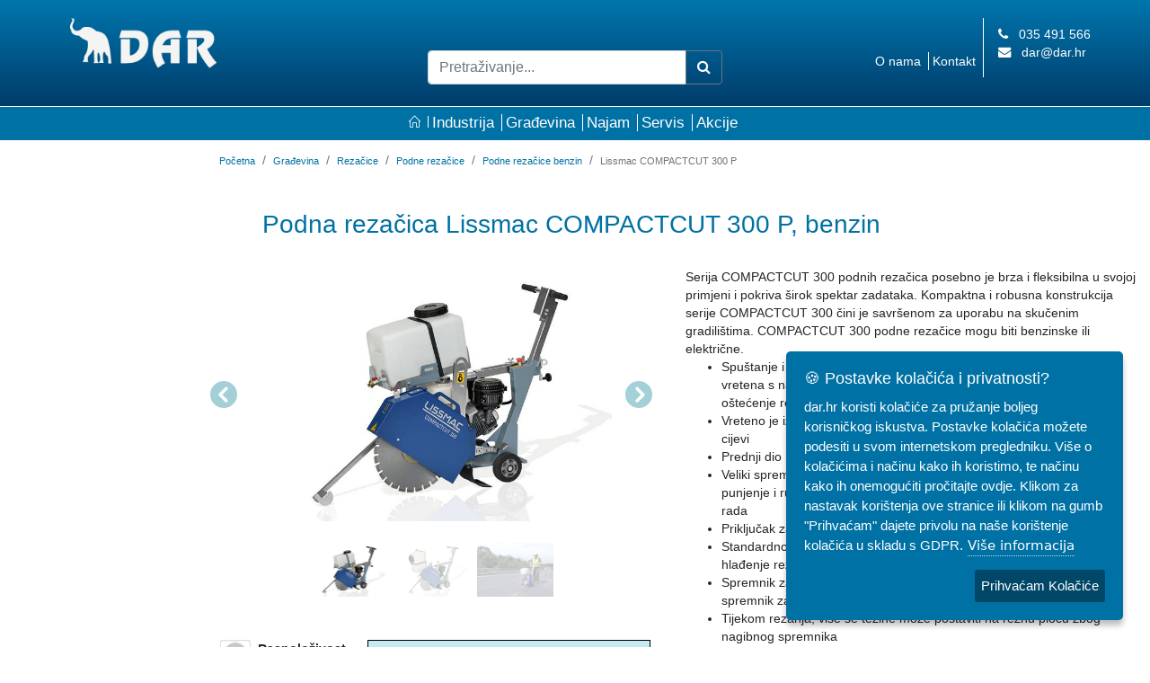

--- FILE ---
content_type: text/html; charset=utf-8
request_url: https://dar.hr/podna-rezacica-benzin-compactcut-300p/
body_size: 15178
content:

<!DOCTYPE html>
<html lang="en">
<head>
    <meta charset="UTF-8">
<meta name="viewport" content="width=device-width, initial-scale=1">
<script src="/js/jquery-3.3.1.min.js"></script>
<script src="/GDPR-Cookie-Consent-Popup-Plugin/jquery.ihavecookies.js"></script>
<script src="/bootstrap-4.2.1-dist/js/bootstrap.min.js"></script>
<link rel="stylesheet" href="/bootstrap-4.2.1-dist/css/bootstrap.min.css">
<link rel="stylesheet" href="/css/style_frontend.css">
<link rel="shortcut icon" href="/grafika/ikona_dar">
<link rel="stylesheet" href="/vendors/iconfonts/font-awesome/css/font-awesome.css"/>
<link rel="stylesheet" href="/vendors/iconfonts/simple-line-icon/css/simple-line-icons.css">

<!-- Facebook Pixel Code -->
<script>
!function(f,b,e,v,n,t,s)
{if(f.fbq)return;n=f.fbq=function(){n.callMethod?
n.callMethod.apply(n,arguments):n.queue.push(arguments)};
if(!f._fbq)f._fbq=n;n.push=n;n.loaded=!0;n.version='2.0';
n.queue=[];t=b.createElement(e);t.async=!0;
t.src=v;s=b.getElementsByTagName(e)[0];
s.parentNode.insertBefore(t,s)}(window, document,'script',
'https://connect.facebook.net/en_US/fbevents.js');
fbq('init', '791174891697073');
fbq('track', 'PageView');
</script>
<noscript><img height="1" width="1" style="display:none"
src="https://www.facebook.com/tr?id=791174891697073&ev=PageView&noscript=1"
/></noscript>
<!-- End Facebook Pixel Code -->
    <title>Podna rezačica Lissmac COMPACTCUT 300 P</title>
    <meta name="description" content="Podna rezačica benzin COMPACTCUT 300 P, dubina rezanja 180 mm">
    <meta name="keywords" content="podna rezačica benzin, benzinska podna rezačica, lissmac rezačica, rezačica, rezačica za beton, rezačica za asfalt">


</head>
<body>
<!-- Global site tag (gtag.js) - Google Analytics -->
<script async src="https://www.googletagmanager.com/gtag/js?id=UA-21087750-1"></script>
<script>
    window.dataLayer = window.dataLayer || [];
    function gtag(){dataLayer.push(arguments);}
    gtag('js', new Date());

    gtag('config', 'UA-21087750-1');
</script>

<!-- Google Tag Manager -->
<script>(function(w,d,s,l,i){w[l]=w[l]||[];w[l].push({'gtm.start':
            new Date().getTime(),event:'gtm.js'});var f=d.getElementsByTagName(s)[0],
        j=d.createElement(s),dl=l!='dataLayer'?'&l='+l:'';j.async=true;j.src=
        'https://www.googletagmanager.com/gtm.js?id='+i+dl;f.parentNode.insertBefore(j,f);
    })(window,document,'script','dataLayer','GTM-P7V37DF');</script>
<!-- End Google Tag Manager -->

<!-- Google tag (gtag.js) --> 
<script async src="https://www.googletagmanager.com/gtag/js?id=G-NFPJHVS0J3"></script> 
<script> 
	window.dataLayer = window.dataLayer || [];   
	function gtag(){dataLayer.push(arguments);}   
	gtag('js', new Date());   
	gtag('config', 'G-NFPJHVS0J3'); 
</script>

<div id="fb-root"></div>
<script async defer crossorigin="anonymous" src="https://connect.facebook.net/en_US/sdk.js#xfbml=1&version=v4.0"></script>

<style>

    .logo_broj_mail{
        background-image: linear-gradient(#0076ad, #003c6a);
    }

    .menu{
        background-color: #0071a4;
        font: 1.2em/20px "Poppins", "helvetica neue",Helvetica,Arial,Verdana,sans-serif;
        font-weight: normal;
        font-size: 0.9em;
    }

    .dropdown-toggle::after{
        content: none;
    }

    .navbar_tipka a{
        color: white;
    }
    .navbar_tipka a:hover{
        text-decoration: none;
    }

    .navbar_tipka:hover{
        background-color: #004777;
    }

    .padajuci_izbornik_meni{
        position: absolute;
        list-style-type: none;
        background-color: #004777;
        left: 0px;
        padding-left: 8px;
        margin: 0;
        width: 236px;
        padding-top: 16px;
        padding-bottom: 16px;
        display: none;
    }

    .padajuci_izbornik_stavka{
        display: block;
        height: 1%;
        cursor: pointer;
        padding-left: 8px;
    }

    .padajuci_izbornik_stavka:hover{
        background-color: #0071a4;
        border-radius: 5px;
        margin-right: 8px;
    }

    .padajuci_izbornik{
        position: relative;
    }

    .padajuci_izbornik:hover > .padajuci_izbornik_meni{
        display: block;
    }


    .izbornik_header_tipka{
        background-color: #006394;
    }

    .granica_izbornik_header{
        border-bottom: 1px solid #789ec5;
    }

    .izbornik_header_tipka_tekst{
        font-family: inherit;
        color: inherit;
        font-size: calc(15px);
    }

    .izbornik_header_tekst{
        font-size: 17px;
    }





    @media only screen and (min-width: 576px){
       .granica_lijevo_od_broja_i_maila{
            border-left: 1px;
            border-left-color: #fff;
            border-left-style: solid;
        }
    }

    @media only screen and (max-width: 768px){
        .broj_i_mail{
            font-size: calc(9px + 10vw / 15);
        }
    }

    :root {
        --pozadina: #0071a4;
        --naslov: #EE4B5A;
    }

    /* Cookie Dialog */
    #gdpr-cookie-message {
        position: fixed;
        right: 30px;
        bottom: 30px;
        max-width: 375px;
        background-color: var(--pozadina);
        padding: 20px;
        border-radius: 5px;
        box-shadow: 0 6px 6px rgba(0,0,0,0.25);
        margin-left: 30px;
        font-family: system-ui;
    }
    #gdpr-cookie-message h4 {
        color: white;
        font-family: 'Quicksand', sans-serif;
        font-size: 18px;
        font-weight: 500;
        margin-bottom: 10px;
    }
    #gdpr-cookie-message h5 {
        color: var(--naslov);
        font-family: 'Quicksand', sans-serif;
        font-size: 15px;
        font-weight: 500;
        margin-bottom: 10px;
    }
    #gdpr-cookie-message p, #gdpr-cookie-message ul {
        color: white;
        font-size: 15px;
        line-height: 1.5em;
    }
    #gdpr-cookie-message p:last-child {
        margin-bottom: 0;
        text-align: right;
    }
    #gdpr-cookie-message li {
        width: 49%;
        display: inline-block;
    }
    #gdpr-cookie-message a {
        color: #ffffff;
        text-decoration: none;
        font-size: 15px;
        padding-bottom: 2px;
        border-bottom: 1px dotted rgba(255,255,255,0.75);
        transition: all 0.3s ease-in;
    }
    #gdpr-cookie-message a:hover {
        color: white;
        border-bottom-color: var(--naslov);
        transition: all 0.3s ease-in;
    }
    #gdpr-cookie-message button,
    button#ihavecookiesBtn {
        border: none;
        background-color: #004768;
        color: white;
        font-family: 'Quicksand', sans-serif;
        font-size: 15px;
        padding: 7px;
        border-radius: 3px;
        margin-left: 15px;
        cursor: pointer;
        transition: all 0.3s ease-in;
    }
    #gdpr-cookie-message button:hover {
        background: white;
        color: #0076ad;
        transition: all 0.3s ease-in;
    }
    button#gdpr-cookie-advanced {
        background: white;
        color: var(--naslov);
        display: none;
    }
    #gdpr-cookie-message button:disabled {
        opacity: 0.3;
    }
    #gdpr-cookie-message input[type="checkbox"] {
        float: none;
        margin-top: 0;
        margin-right: 5px;
    }


</style>

<div id="zaglavlje" class="container-fluid sticky-top">
    <div class="row py-2 py-sm-2 px-1 p-sm-0 px-md-1 pb-md-0 text-white logo_broj_mail h-100 pr-md-1 pb-lg-3 pt-lg-3">
        <div class="col-4 col-sm-3 pl-sm-4 pl-md-2 col-md-2 col-lg-3 text-lg-center">
            <a href="https://dar.hr/">
                <img src="/grafika/logo_dar.png" style="width: calc(60px + 35%);" alt="Dar d.o.o.  &#8211; Industrijski i građevinski strojevi i oprema" class="pt-sm-2 pt-md-3 pt-lg-2 pt-xl-1">
            </a>
        </div>
        <div class="col-2 d-sm-none">
            <button class="btn text-white d-md-none pb-sm-2" type="button" style="border: 1px solid #6c757d" onclick="prikazi_trazilicu();">
                <i class="fa fa-search"></i>
            </button>
        </div>
        <div class="col-3 col-sm-auto pl-1 pr-0 pl-sm-4 pt-1 pt-sm-0 col-md-auto col-lg-auto py-sm-2 order-sm-4 granica_lijevo_od_broja_i_maila
        broj_i_mail align-content-sm-center pr-md-0 pl-md-3 mb-md-3 mt-lg-1">
            <i class="fa fa-phone text-white d-none d-sm-inline-flex"></i>
            <a class="pl-2 align-bottom pr-2 granica_između_broja_i_maila text-white" href="tel:+385 35 491 566">035 491 566</php></a>
            <br class="d-none d-sm-flex">
            <i class="fa fa-envelope text-white d-none d-sm-inline-flex"></i>
            <a class="align-bottom pl-2 text-white" href="mailto:dar@dar.hr?Subject=Upit">dar@dar.hr</a>
        </div>
        <div class="input-group mb-4 d-none d-md-flex col-md-4 pr-md-0 pl-md-2 pt-md-3 col-lg-5 px-lg-5 mt-lg-4 mb-lg-2 pb-lg-0 col-xl-4 offset-xl-1">
            <input type="text" class="form-control pojam_pretrazivanja_stranice" onkeyup="promijeni_link_trazilice(event); popuni_input_polje(this.value);" placeholder="Pretraživanje..." aria-label="" aria-describedby="basic-addon2">
            <div class="input-group-append">
                <button onclick="promijeni_link_trazilice(event);" class="btn btn-outline-secondary text-white" type="button">
                    <i class="fa fa-search"></i>
                </button>
            </div>
        </div>
        <div class="d-none col-sm-4 d-sm-flex pb-sm-1 col-md-auto col-lg-auto text-right align-items-end justify-content-end pr-sm-0 pl-md-2
        pb-md-4 offset-xl-1">
            <button class="btn text-white d-md-none pb-sm-2" type="button" style="border: 1px solid #6c757d" onclick="prikazi_trazilicu();">
                <i class="fa fa-search"></i>
            </button>
            <a class="pl-2 pr-2 align-bottom border-right border-white text-white"  href="/o-nama/">O nama</a>
            <a class="pl-1 text-white pr-2" href="/kontakt-dar-doo/">Kontakt</a>
        </div>
        <div class="col-2 col-sm-auto col-md-1 pr-0 pl-0 pl-sm-5 pl-md-4 pt-sm-2 pt-md-3 order-5 d-lg-none">
            <button class="navbar-toggler text-white" style="height: 40px; border-color: white" type="button" data-toggle="collapse"
                    data-target="#izbornik_mobitel" aria-controls="#izbornik_mobitel" aria-expanded="false" aria-label="Toggle navigation">
                <i class="icon-menu"></i>
            </button>
        </div>
    </div>
    <!-- Tražilica za mal ekrane -->
    <div class="row trazilica_mali_ekrani d-none py-1" style="background-image: linear-gradient(#0076ad, #003c6a);">
        <div>
            <button class="btn text-white d-md-none pb-sm-2" type="button" style="border: 1px solid #6c757d" onclick="sakrij_trazilicu();">
                <i class="fa fa-times"></i>
            </button>
        </div>
        <div>
            <input type="text" class="form-control pojam_pretrazivanja_stranice" placeholder="Pretraživanje..." aria-label="" aria-describedby="basic-addon2" onkeyup="promijeni_link_trazilice(event); popuni_input_polje(this.value);">
        </div>
        <div>
            <button onclick="promijeni_link_trazilice(event);" class="btn text-white d-md-none pb-sm-2" type="button" style="border: 1px solid #6c757d">
                <i class="fa fa-search"></i>
            </button>
        </div>
    </div>
    <!-- IZBORNIK ZA DESKTOP -->
    <div class="row menu d-none d-lg-flex">
        <div class="col-12 mx-auto border-top border-white">
            <nav class="d-flex flex-row justify-content-center">
                <div class="pl-1 py-2 navbar_tipka">
                    <a href="/index.php"><i class="pr-2 icon-home text-white  border-right border-white"></i></a>
                </div>
                <div class="pl-1 py-2 navbar_tipka padajuci_izbornik">
                    <a class="pl-0 pr-2 border-right border-white izbornik_header_tekst" href="/industrijska-oprema/">Industrija</a>
                    <ul class="padajuci_izbornik_meni">
                        <li><a class='padajuci_izbornik_stavka py-1' href='/kompresori-prodaja-servis/'>Kompresori</a></li><li><a class='padajuci_izbornik_stavka py-1' href='/vakum-pumpe-puhala/'>Vakuum pumpe i puhala</a></li><li><a class='padajuci_izbornik_stavka py-1' href='/generatori-dusika-kisika/'>Generatori dušika i kisika</a></li><li><a class='padajuci_izbornik_stavka py-1' href='/pneumatski_motori_alati_mannesmann-demag/'>Pneumatski motori i alati</a></li><li><a class='padajuci_izbornik_stavka py-1' href='/kamionski-kompresori-vakum-pumpe-puhala-gardner-denver-transport/'>Kamionski kompresori, kompresori za cisterne, kamionske vakuum pumpe</a></li><li><a class='padajuci_izbornik_stavka py-1' href='/kompletna-rjesenja-za-ribogojilista-vakum-pumpe-puhala-generatori-kisika-dusika-vijcani-kompresori/'>Kompletna rješenja za ribogojilišta</a></li><li><a class='padajuci_izbornik_stavka py-1' href='/industrijska-oprema/aluminijski-cjevovod-infinity/'>Aluminijski cjevovod INFINITY</a></li><li><a class='padajuci_izbornik_stavka py-1' href='/industrijska-oprema/reference/'>Reference</a></li>                    </ul>
                </div>
                <div class="pl-1 py-2 navbar_tipka padajuci_izbornik">
                    <a class="pl-0 pr-2 border-right border-white izbornik_header_tekst " href="/gradevinska-oprema/">Građevina</a>
                    <ul class="padajuci_izbornik_meni">
                        <li><a class='padajuci_izbornik_stavka py-1' href='/agregati_za_struju/'>Agregati za struju</a></li><li><a class='padajuci_izbornik_stavka py-1' href='/pumpe-za-vodu-prodaja-servis/'>Pumpe za vodu</a></li><li><a class='padajuci_izbornik_stavka py-1' href='/pokretni-kompresori/'>Pokretni kompresori </a></li><li><a class='padajuci_izbornik_stavka py-1' href='/hidraulicni-agregati/'>Hidraulični agregati</a></li><li><a class='padajuci_izbornik_stavka py-1' href='/cekici/'>Čekići</a></li><li><a class='padajuci_izbornik_stavka py-1' href='/rezacice/'>Rezačice</a></li><li><a class='padajuci_izbornik_stavka py-1' href='/busilice/'>Bušilice</a></li><li><a class='padajuci_izbornik_stavka py-1' href='/alati-za-busenje-zemlje/'>Alati za bušenje zemlje</a></li><li><a class='padajuci_izbornik_stavka py-1' href='/vibracijski-strojevi-wacker/'>Vibracijski strojevi</a></li><li><a class='padajuci_izbornik_stavka py-1' href='/strojevi-za-gletanje-bojanje-graco/'>Strojevi za gletanje i bojanje</a></li><li><a class='padajuci_izbornik_stavka py-1' href='/odvlazivaci-zraka/'>Odvlaživači zraka</a></li><li><a class='padajuci_izbornik_stavka py-1' href='/grijaci_zraka_termogeni/'>Grijači zraka – termogeni</a></li><li><a class='padajuci_izbornik_stavka py-1' href='/graco-rasprsivaci-za-dezinfekciju/'>Raspršivači dezinfekcijskih sredstava</a></li><li><a class='padajuci_izbornik_stavka py-1' href='/gradevinska-oprema/reference/'>Reference</a></li><li><a class='padajuci_izbornik_stavka py-1' href='/gradevinska-oprema/transportne-trake-za-rasuti-teret/'>Transportne trake za rasuti i opći teret</a></li>                    </ul>
                </div>
                <div class="pl-1 py-2 navbar_tipka">
                    <a class="pl-0 pr-2  border-right border-white izbornik_header_tekst" href="/najam-industrijske-i-gradevinske-opreme/">Najam</a>
                </div>
                <div class="pl-1 py-2 navbar_tipka">
                    <a class="pl-0 pr-2 border-right border-white izbornik_header_tekst" href="/servis-industrijskih-gradjevinskih-strojeva/">Servis</a>
                </div>
                <div class="pl-1 py-2 navbar_tipka">
                    <a class="pl-0 pr-2 izbornik_header_tekst" href="/akcije/">Akcije</a>
                </div>
            </nav>
        </div>
    </div>
    <!-- IZBORNIK ZA MOBITELE I TABLETE -->
    <div class="row">
        <nav class="navbar navbar-expand-lg navbar-light py-0 bg-light d-lg-none col-12 px-0" style="font-size: 13px">
            <div class="collapse navbar-collapse px-2" id="izbornik_mobitel">
                <div class="row">
                    <div class="col-12 text-white font-weight-bold izbornik_header_tipka granica_izbornik_header izbornik_header_tipka_tekst pl-4 py-2">
                        <a href="/index.php" class="text-white d-block">Početna</a>
                    </div>
                    <div class="col-12 text-white font-weight-bold izbornik_header_tipka granica_izbornik_header">
                        <div class="row">
                            <div class="izbornik_header_tipka_tekst py-2 col-9 col-sm-10 pl-4"><a href="/industrijska-oprema/" class="text-white d-block">Industrija</a></div>
                            <div id="predznak_industrija" onclick="toggle_izbornik('#lista_industrija', '#predznak_industrija');"
                                 class="izbornik_footer_tipka_znak col-3 col-sm-2 d-flex justify-content-center pl-2 align-items-center" style="background-color: #0c85d0;">+</div>
                            <div id="lista_industrija" class="col-12 collapse">
                                <div class="row">
                                    <div class='col-12 text-white font-weight-normal izbornik_header_tipka izbornik_header_tipka_tekst pl-4 py-2'
                                            style='border-top: 1px solid #789ec5'>
                                            <a href='/kompresori-prodaja-servis/' class='text-white'>Kompresori</a>
                                          </div><div class='col-12 text-white font-weight-normal izbornik_header_tipka izbornik_header_tipka_tekst pl-4 py-2'
                                            style='border-top: 1px solid #789ec5'>
                                            <a href='/vakum-pumpe-puhala/' class='text-white'>Vakuum pumpe i puhala</a>
                                          </div><div class='col-12 text-white font-weight-normal izbornik_header_tipka izbornik_header_tipka_tekst pl-4 py-2'
                                            style='border-top: 1px solid #789ec5'>
                                            <a href='/generatori-dusika-kisika/' class='text-white'>Generatori dušika i kisika</a>
                                          </div><div class='col-12 text-white font-weight-normal izbornik_header_tipka izbornik_header_tipka_tekst pl-4 py-2'
                                            style='border-top: 1px solid #789ec5'>
                                            <a href='/pneumatski_motori_alati_mannesmann-demag/' class='text-white'>Pneumatski motori i alati</a>
                                          </div><div class='col-12 text-white font-weight-normal izbornik_header_tipka izbornik_header_tipka_tekst pl-4 py-2'
                                            style='border-top: 1px solid #789ec5'>
                                            <a href='/kamionski-kompresori-vakum-pumpe-puhala-gardner-denver-transport/' class='text-white'>Kamionski kompresori, kompresori za cisterne, kamionske vakuum pumpe</a>
                                          </div><div class='col-12 text-white font-weight-normal izbornik_header_tipka izbornik_header_tipka_tekst pl-4 py-2'
                                            style='border-top: 1px solid #789ec5'>
                                            <a href='/kompletna-rjesenja-za-ribogojilista-vakum-pumpe-puhala-generatori-kisika-dusika-vijcani-kompresori/' class='text-white'>Kompletna rješenja za ribogojilišta</a>
                                          </div><div class='col-12 text-white font-weight-normal izbornik_header_tipka izbornik_header_tipka_tekst pl-4 py-2'
                                            style='border-top: 1px solid #789ec5'>
                                            <a href='/industrijska-oprema/aluminijski-cjevovod-infinity/' class='text-white'>Aluminijski cjevovod INFINITY</a>
                                          </div><div class='col-12 text-white font-weight-normal izbornik_header_tipka izbornik_header_tipka_tekst pl-4 py-2'
                                            style='border-top: 1px solid #789ec5'>
                                            <a href='/industrijska-oprema/reference/' class='text-white'>Reference</a>
                                          </div>                                </div>
                            </div>
                        </div>
                    </div>
                    <div class="col-12 text-white font-weight-bold izbornik_header_tipka granica_izbornik_header">
                        <div class="row">
                            <div class="izbornik_header_tipka_tekst py-2 col-9 col-sm-10 pl-4"><a href="/gradevinska-oprema/" class="text-white d-block">Građevina</a></div>
                            <div id="predznak_gradjevina" onclick="toggle_izbornik('#lista_gradjevina', '#predznak_gradjevina');"
                                 class="izbornik_footer_tipka_znak col-3 col-sm-2 d-flex justify-content-center pl-2 align-items-center" style="background-color: #0c85d0;">+</div>
                            <div id="lista_gradjevina" class="col-12 collapse">
                                <div class="row">
                                    <div class='col-12 text-white font-weight-normal izbornik_header_tipka izbornik_header_tipka_tekst pl-4 py-2'
                                            style='border-top: 1px solid #789ec5'>
                                            <a href='/agregati_za_struju/' class='text-white'>Agregati za struju</a>
                                          </div><div class='col-12 text-white font-weight-normal izbornik_header_tipka izbornik_header_tipka_tekst pl-4 py-2'
                                            style='border-top: 1px solid #789ec5'>
                                            <a href='/pumpe-za-vodu-prodaja-servis/' class='text-white'>Pumpe za vodu</a>
                                          </div><div class='col-12 text-white font-weight-normal izbornik_header_tipka izbornik_header_tipka_tekst pl-4 py-2'
                                            style='border-top: 1px solid #789ec5'>
                                            <a href='/pokretni-kompresori/' class='text-white'>Pokretni kompresori </a>
                                          </div><div class='col-12 text-white font-weight-normal izbornik_header_tipka izbornik_header_tipka_tekst pl-4 py-2'
                                            style='border-top: 1px solid #789ec5'>
                                            <a href='/hidraulicni-agregati/' class='text-white'>Hidraulični agregati</a>
                                          </div><div class='col-12 text-white font-weight-normal izbornik_header_tipka izbornik_header_tipka_tekst pl-4 py-2'
                                            style='border-top: 1px solid #789ec5'>
                                            <a href='/cekici/' class='text-white'>Čekići</a>
                                          </div><div class='col-12 text-white font-weight-normal izbornik_header_tipka izbornik_header_tipka_tekst pl-4 py-2'
                                            style='border-top: 1px solid #789ec5'>
                                            <a href='/rezacice/' class='text-white'>Rezačice</a>
                                          </div><div class='col-12 text-white font-weight-normal izbornik_header_tipka izbornik_header_tipka_tekst pl-4 py-2'
                                            style='border-top: 1px solid #789ec5'>
                                            <a href='/busilice/' class='text-white'>Bušilice</a>
                                          </div><div class='col-12 text-white font-weight-normal izbornik_header_tipka izbornik_header_tipka_tekst pl-4 py-2'
                                            style='border-top: 1px solid #789ec5'>
                                            <a href='/alati-za-busenje-zemlje/' class='text-white'>Alati za bušenje zemlje</a>
                                          </div><div class='col-12 text-white font-weight-normal izbornik_header_tipka izbornik_header_tipka_tekst pl-4 py-2'
                                            style='border-top: 1px solid #789ec5'>
                                            <a href='/vibracijski-strojevi-wacker/' class='text-white'>Vibracijski strojevi</a>
                                          </div><div class='col-12 text-white font-weight-normal izbornik_header_tipka izbornik_header_tipka_tekst pl-4 py-2'
                                            style='border-top: 1px solid #789ec5'>
                                            <a href='/strojevi-za-gletanje-bojanje-graco/' class='text-white'>Strojevi za gletanje i bojanje</a>
                                          </div><div class='col-12 text-white font-weight-normal izbornik_header_tipka izbornik_header_tipka_tekst pl-4 py-2'
                                            style='border-top: 1px solid #789ec5'>
                                            <a href='/odvlazivaci-zraka/' class='text-white'>Odvlaživači zraka</a>
                                          </div><div class='col-12 text-white font-weight-normal izbornik_header_tipka izbornik_header_tipka_tekst pl-4 py-2'
                                            style='border-top: 1px solid #789ec5'>
                                            <a href='/grijaci_zraka_termogeni/' class='text-white'>Grijači zraka – termogeni</a>
                                          </div><div class='col-12 text-white font-weight-normal izbornik_header_tipka izbornik_header_tipka_tekst pl-4 py-2'
                                            style='border-top: 1px solid #789ec5'>
                                            <a href='/graco-rasprsivaci-za-dezinfekciju/' class='text-white'>Raspršivači dezinfekcijskih sredstava</a>
                                          </div><div class='col-12 text-white font-weight-normal izbornik_header_tipka izbornik_header_tipka_tekst pl-4 py-2'
                                            style='border-top: 1px solid #789ec5'>
                                            <a href='/gradevinska-oprema/reference/' class='text-white'>Reference</a>
                                          </div><div class='col-12 text-white font-weight-normal izbornik_header_tipka izbornik_header_tipka_tekst pl-4 py-2'
                                            style='border-top: 1px solid #789ec5'>
                                            <a href='/gradevinska-oprema/transportne-trake-za-rasuti-teret/' class='text-white'>Transportne trake za rasuti i opći teret</a>
                                          </div>                                </div>
                            </div>
                        </div>
                    </div>
                    <div class="col-12 text-white font-weight-bold izbornik_header_tipka granica_izbornik_header izbornik_header_tipka_tekst pl-4 py-2">
                        <a href="/najam-industrijske-i-gradevinske-opreme/" class="text-white d-block">Najam</a>
                    </div>
                    <div class="col-12 text-white font-weight-bold izbornik_header_tipka granica_izbornik_header izbornik_header_tipka_tekst pl-4 py-2">
                        <a href="/servis-industrijskih-gradjevinskih-strojeva/" class="text-white d-block">Servis</a>
                    </div>
                    <div class="col-12 text-white font-weight-bold izbornik_header_tipka granica_izbornik_header izbornik_header_tipka_tekst pl-4 py-2">
                        <a href="/akcije/" class="text-white d-block">Akcije</a>
                    </div>
                    <div class="col-12 text-white font-weight-bold izbornik_header_tipka granica_izbornik_header izbornik_header_tipka_tekst pl-4 py-2">
                        <a href="/kontakt-dar-doo/" class="text-white d-block">Kontakt</a>
                    </div>
                    <div class="col-12 text-white font-weight-bold izbornik_header_tipka granica_izbornik_header izbornik_header_tipka_tekst pl-4 py-2">
                        <a href="/o-nama/" class="text-white d-block">O nama</a>
                    </div>

                </div>
            </div>
        </nav>
    </div>
</div>
<script>
    function prikazi_trazilicu(){
        $(".trazilica_mali_ekrani").removeClass("d-none");
        $(".logo_broj_mail").addClass("d-none");
        postavi_sirinu_trazilice();
    }

    function sakrij_trazilicu(){
        $(".trazilica_mali_ekrani").addClass("d-none");
        $(".logo_broj_mail").removeClass("d-none");
    }

    function postavi_sirinu_trazilice(){
        var sirina = $('.trazilica_mali_ekrani').width() - $('.trazilica_mali_ekrani div').eq(0).width() - $('.trazilica_mali_ekrani div').eq(2).width();
        $('.trazilica_mali_ekrani div').eq(1).width(parseInt(sirina));
    }


</script>





<div id='sadrzaj' class="container-fluid">
    <div class="row">
        <div class='col-md-3 d-none d-md-flex col-xl-2 pr-0 pt-3'>
                    <div style='width: 100%'></div>
              </div>
              <div class='col-md-9 col-xl-10'>
                                    
                                    
                                    
                                    
                                    
                                    <div id="stroj_slider_i_karakteristike00_html" class="blok" onclick="aktiviraj_blok('stroj_slider_i_karakteristike00')"><div class="row">
    <div class="col-12 text-left mb-0 pb-0 pt-0" style="color: #0071a4">
        <nav aria-label="breadcrumb" style="background-color:#ffffff;">
            <ol class="breadcrumb" style="background-color:#ffffff;">
                <li class="breadcrumb-item"><a href="https://dar.hr/" style="font-size:11px; color:#0071a4;" title="Početna">Početna</a></li>
                <li class="breadcrumb-item"><a href="https://dar.hr/gradevinska-oprema/" style="font-size:11px; color:#0071a4;" title="Građevinska oprema">Građevina</a></li>
                <li class="breadcrumb-item"><a href="https://dar.hr/rezacice/" style="font-size:11px; color:#0071a4;" title="Rezačice">Rezačice</a></li>

<li class="breadcrumb-item"><a href="https://dar.hr/podne-rezacice/" style="font-size:11px; color:#0071a4;" title="Podne rezačice">Podne rezačice</a></li>
<li class="breadcrumb-item"><a href="https://dar.hr/podne-rezacice-benzin/" style="font-size:11px; color:#0071a4;" title="Podne rezačice benzin">Podne rezačice benzin</a></li>
                <li class="breadcrumb-item active" aria-current="page"><span style="font-size:11px;">Lissmac COMPACTCUT 300 P</span></li>
            </ol>
        </nav>
    </div>
</div>


<div class="row">
    <div class="col-12 text-left mb-3 pb-2 pt-3" style="color: #0071a4">
        <h3 class="ml-3 ml-sm-5 pl-md-3 ssik_naziv_stroja">Podna rezačica Lissmac COMPACTCUT 300 P, benzin</h3>
    </div>
    <div class="col-xl-6">
        <div class="row">
            <div class="col-12 text-center">
                <div id="carousel_ssik" class="carousel slide" data-ride="carousel">
                    <div class="carousel-inner">
                        <div class="carousel-item active">
                            <img class="img-fluid slika_1_carousel_ssik" src="/galerija/podna_rezacica_compactcut300.jpg" style="max-width: 80%; height: auto">
                        </div>
                        <div class="carousel-item">
                            <img class="img-fluid slika_2_carousel_ssik" src="/galerija/podna_rezacica_compactcut300_1.jpg" style="max-width: 80%; height: auto">
                        </div>
                        <div class="carousel-item">
                            <img class="img-fluid slika_3_carousel_ssik" src="/galerija/podna_rezacica_compactcut300_2.jpg" style="max-width: 80%; height: auto">
                        </div>
                        <div class="d-none">
                            <img class="img-fluid slika_4_carousel_ssik" src="" style="max-width: 80%; height: auto">
                        </div>
                        <div class="d-none">
                            <img class="img-fluid slika_5_carousel_ssik" src="" style="max-width: 80%; height:auto">
                        </div>
                        <div class="d-none">
                            <img class="img-fluid slika_6_carousel_ssik" src="" style="max-width: 80%; height: auto">
                        </div>
                    </div>
                    <a class="carousel-control-prev" href="#carousel_ssik" role="button" data-slide="prev" style="left: -17px;">
                        <span class="prethodno align-self-baseliney" aria-hidden="true"></span>
                        <span class="sr-only">Previous</span>
                    </a>
                    <a class="carousel-control-next" href="#carousel_ssik" role="button" data-slide="next" style="right: -17px;">
                        <span class="sljedece" aria-hidden="true"></span>
                        <span class="sr-only">Next</span>
                    </a>
                </div>
            </div>
            <div class="col-12 pt-4 d-sm-flex justify-content-center d-none">
                <ul class="d-inline-block navbar-nav d-flex flex-row px-4 px-lg-0 slike_ispod_ssik">
                    <li class="px-1 nav-item">
                        <img class="img-fluid slika_ispod_ssik slika_1_ispod_ssik slika_ispod_ssik_aktivna" data-poredak="0" src="/galerija/podna_rezacica_compactcut300.jpg" style="max-width: 100%; height: auto; max-height: 60px;" onclick="$('#carousel_ssik').carousel(0)">
                    </li>
                    <li class="px-1 nav-item">
                        <img class="img-fluid slika_ispod_ssik slika_2_ispod_ssik" data-poredak="1" src="/galerija/podna_rezacica_compactcut300_1.jpg" style="max-width: 100%; height: auto; max-height: 60px" onclick="$('#carousel_ssik').carousel(1)">
                    </li>
                    <li class="px-1 nav-item">
                        <img class="img-fluid slika_ispod_ssik slika_3_ispod_ssik" data-poredak="2" src="/galerija/podna_rezacica_compactcut300_2.jpg" style="max-width: 100%; height: auto; max-height: 60px" onclick="$('#carousel_ssik').carousel(2)">
                    </li>
                    <li class="d-none px-1">
                        <img class="img-fluid slika_ispod_ssik slika_4_ispod_ssik" data-poredak="3" src="" style="max-width: 100%; height: auto; max-height: 60px" onclick="$('#carousel_ssik').carousel(3);">
                    </li>
                    <li class="d-none px-1">
                        <img class="img-fluid slika_ispod_ssik slika_5_ispod_ssik" data-poredak="4" src="" style="max-width: 100%; height: auto; max-height: 60px" onclick="$('#carousel_ssik').carousel(4);">
                    </li>
                    <li class="d-none px-1">
                        <img class="img-fluid slika_ispod_ssik slika_6_ispod_ssik" data-poredak="5" src="" style="max-width: 100%; height: auto; max-height: 60px" onclick="$('#carousel_ssik').carousel(5);">
                    </li>
                </ul>
            </div>
        </div>
    </div>
    <div class="col-xl-6">
        <div class="row px-3">
            <div class="col-12 pb-3 pt-4 p-xl-0">
                Serija COMPACTCUT 300 podnih rezačica posebno je brza i fleksibilna u svojoj primjeni i pokriva širok spektar zadataka. Kompaktna i robusna konstrukcija serije COMPACTCUT 300 čini je savršenom za uporabu na skučenim gradilištima. COMPACTCUT 300 podne rezačice mogu biti benzinske ili električne.
                <ul>
                    <li>Spuštanje i podizanje rezne ploče vrši se glatko pomoću zatvorenog vretena s navojem s prikazom dubine rezanja, čime se sprječava oštećenje rezne ploče. </li>
                    <li>Vreteno je izvan područja nečistoće i zaštićeno pocinčanom čeličnom cijevi </li>
                    <li>Prednji dio rezne ploče može se podići za rezanje u kutevima </li>
                    <li>Veliki spremnik za vodu kapaciteta 30 litara s velikom mlaznicom za punjenje i ručkama za nošenje olakšava punjenje i smanjuje prekide rada </li>
                    <li>Priključak za vanjski vodovod s zasebno podesivom slavinom za vodu </li>
                    <li>Standardno prskanje prirubnice štedi vodu i osigurava optimalno hlađenje rezne ploče. To jamči dulji vijek trajanja rezne ploče. </li>
                    <li>Spremnik za vodu može se nagnuti prema naprijed - lako se napuni, spremnik za vodu se može potpuno isprazniti</li>

                    <li>Tijekom rezanja, više se težine može postaviti na reznu ploču zbog nagibnog spremnika</li>
                    <li>Ručica za prigušivanje vibracija smanjuje vibracije koje mogu utjecati na korisnika i poboljšavaju radne uvjete</li>
                    <li>Ručka je kontinuirano podesiva i može se zakrenuti za 180 ° radi optimalnog ravnog rezanja</li>
                    <li>Najbolja mogućnost transporta pomoću kuke za dizanje dizalice i ručice</li>
                    <li>Standardno s kočnicom za učvršćenje</li>
                    <li>Dolazi s dijamantnom reznom pločom Ø 450 mm za asfalt</li>
                </ul>



                Preporuka:
                <ul>
                    <li>Za rezanje asfalta – rezne ploče ASW 10</li>
                    <li>Za rezanje betona – rezne ploče BSW 10</li>
                </ul>

            </div>
            <div class="col-12 pt-4 table-responsive d-flex justify-content-center justify-content-xl-start">
                <table class="table table-striped" style="max-width: 450px">
                    <thead style="background-color: #0071a4;" class="text-white p-3 font-weight-bold">
                        <tr>
                            <th>Tehničke karakteristike</th>
                            <th></th>
                        </tr>
                    </thead>
                    <tbody>
                        <tr>
                            <td class="py-1">Dubina rezanja</td>
                            <td class="text-right py-1">180 mm</td>
                        </tr>

                        <tr>
                            <td class="py-1">Max. promjer rezne ploče</td>
                            <td class="text-right py-1">Ø 500 mm</td>
                        </tr>
                        <tr>
                            <td class="py-1">Promjer osovine</td>
                            <td class="text-right py-1">25,4 mm</td>
                        </tr>
                        <tr>
                            <td class="py-1">Motor</td>
                            <td class="text-right py-1">Honda, benzin, 1-cilindrični </td>
                        </tr>
                        <tr>
                            <td class="py-1">Max. snaga</td>
                            <td class="text-right py-1">8,7 kW / 11,8 KS</td>
                        </tr>
                        <tr>
                            <td class="py-1">Br. okretaja</td>
                            <td class="text-right py-1">2300 1/min</td>
                        </tr>
                        <tr>
                            <td class="py-1">Dimenzije</td>
                            <td class="text-right py-1">1040/585/910 mm</td>
                        </tr>
                        <tr>
                            <td class="py-1">Težina</td>
                            <td class="text-right py-1">105 kg</td>
                        </tr>


                    </tbody>
                </table>
            </div>
        </div><br><br><a target="_blank" href="/katalozi/katalog-compactcut300en.pdf">
            <div class="pdf_download" style="min-width: 150px"><img src="/grafika/pdf_ikona.svg" width="70px"><span class=""><b style="font-size: 12px">Katalog: COMPACTCUT 300 (eng)</b></span>
            </div>
        </a>

    </div>
</div></div><div id="moglo_bi_vas_zanimati00_html" class="blok" onclick="aktiviraj_blok('moglo_bi_vas_zanimati00')"> <div class="row my-3 mr-lg-1">
                <div class="col-12 mbvz_naslov py-2" style="background-color: #e2e2e2">Moglo bi vas zanimati</div>
                <div class="col-12 text-center">
                    <div id="carousel_mbvz" class="carousel slide" data-ride="carousel">
                        <div class="carousel-inner mx-auto mx-sm-1 row">
                            <a href="/elektricna-podna-rezacica-compactcut300e/" class="carousel-item okvir_mbvz_1 d-sm-block pt-1 pt-sm-2 col-12 col-sm-6 col-lg-3 px-lg-0 px-xl-4">
                                <p href="#" style="font-size: 16px" class="link_oblikovanje naslov_mbvz_1">Električna podna rezačica Lissmac COMPACTCUT 300 E</p>
                                <img class="img-fluid slika_mbvz_1" style="max-width: 80%; height: auto" src="/galerija/compactcut300e-podne-rezacice.jpg">
                                <div class="pt-3 pb-2 text-left tekst_mbvz_1" style="white-space: pre-wrap">Snaga 7,5 kW
Dubina rezanja 180 mm</div>
                            </a>
                            <a href="/podne-rezacice-benzin/compactcut-201p-za-manje popravke-u-betonu-asfaltu/" class="carousel-item okvir_mbvz_2 d-sm-block pt-1 pt-sm-2 col-12 col-sm-6 col-lg-3 px-lg-0 px-xl-4 active">
                                <p style="font-size: 16px" class="link_oblikovanje naslov_mbvz_2">Podna rezačica Lissmac COMPACTCUT 201 P</p>
                                <img class="img-fluid slika_mbvz_2" style="max-width: 80%; height: auto" src="/galerija/podna_rezacica_compactcut201p.jpg">
                                <div class="pt-3 pb-2 text-left tekst_mbvz_2" style="white-space: pre-wrap">Benzin
Snaga 8.7 kW
Dubina rezanja 200 mm</div>
                            </a>
                            <a href="/podna-rezacica-benzin-fs20b/" class="carousel-item okvir_mbvz_3 d-sm-block pt-1 pt-sm-2 col-12 col-sm-6 col-lg-3 px-lg-0 px-xl-4">
                                <p style="font-size: 16px" class="link_oblikovanje naslov_mbvz_3">Podna rezačica Lissmac FS 20 B</p>
                                <img class="img-fluid slika_mbvz_3" style="max-width: 80%; height: auto" src="/galerija/podna_rezacica_fs20d.jpg">
                                <div class="pt-3 pb-2 text-left tekst_mbvz_3" style="white-space: pre-wrap">Benzin
Snaga 15,5 kW
Dubina rezanja 220 mm</div>
                            </a>
                            <a href="/rezne-ploce/" class="carousel-item okvir_mbvz_4 d-sm-block pt-1 pt-sm-2 col-12 col-sm-6 col-lg-3 px-lg-0 px-xl-4">
                                <p style="font-size: 16px" class="link_oblikovanje naslov_mbvz_4">Rezne ploče</p>
                                <img class="img-fluid slika_mbvz_4" style="max-width: 80%; height: auto" src="/galerija/rezne-ploce.jpg">
                                <div class="pt-3 pb-2 text-left tekst_mbvz_4" style="white-space: pre-wrap">Rezne ploče za asfalt
Rezne ploče za beton
Univerzalne rezne ploče</div>
                            </a>
                        </div>
                        <a class="carousel-control-prev d-sm-none" href="#carousel_mbvz" role="button" data-slide="prev" style="left: -17px;">
                            <span class="prethodno" aria-hidden="true"></span>
                            <span class="sr-only">Previous</span>
                        </a>
                        <a class="carousel-control-next d-sm-none" href="#carousel_mbvz" role="button" data-slide="next" style="right: -17px;">
                            <span class="sljedece" aria-hidden="true"></span>
                            <span class="sr-only">Next</span>
                        </a>
                    </div>
                </div>
            </div></div>                                                                                                                                                                                                </div>    </div>

    <div class="row mr-0 ml-0  pl-sm-2 pl-lg-3 pr-lg-0 mx-md-2 kontakt_forma pt-5 pb-3 pb-md-5">
    <div class="col-12 col-sm-4 ikone_uz_kontakt d-flex pl-5 pl-sm-2">
        <div class="row">
            <div class="col-10 mx-auto col-sm-12">
                <div class="row">
                    <img src="/grafika/raspolozivost.png" width="34px">
                    <div class="col">
                        <div class="row text-sm-left">
                            <p class="pl-2 col-6 col-sm-12 mb-sm-0"><b>Raspoloživost</b><b class="d-sm-none">:</b></p>
                            <p class="raspolozivost_tekst pl-2 col col-sm mb-sm-0">na upit</p>
                        </div>
                    </div>
                </div>
            </div>
            <div class="col-10 mx-auto pt-1 col-sm-12">
                <div class="row">
                    <img src="/grafika/garancija.png" width="34px">
                    <div class="col">
                        <div class="row text-sm-left">
                            <p class="pl-2 col-6 col-sm-12 mb-sm-0"><b>Garancija</b><b class="d-sm-none">:</b></p>
                            <p class="garancija_tekst pl-2 col col-sm mb-sm-0">12 mjeseci</p>
                        </div>
                    </div>
                </div>
            </div>
            <div class="col-10 mx-auto pt-1 col-sm-12">
                <div class="row text-sm-left">
                    <img src="/grafika/servis.png" width="34px">
                    <div class="col">
                        <div class="row">
                            <p class="pl-2 col-6 col-sm-12 mb-sm-0"><b>Servis</b><b class="d-sm-none">:</b></p>
                            <p class="servis_tekst pl-2 col col-sm mb-sm-0">da</p>
                        </div>
                    </div>
                </div>
            </div>
            <div class="col-10 mx-auto pt-1 col-sm-12">
                <div class="row">
                    <img src="/grafika/najam.png" width="34px">
                    <div class="col">
                        <div class="row text-sm-left">
                            <p class="pl-2 col-6 col-sm-12 mb-sm-0"><b>Najam</b><b class="d-sm-none">:</b></p>
                            <p class="najam_tekst pl-2 col col-sm mb-sm-0">ne</p>
                        </div>
                    </div>
                </div>
            </div>
            <div class="col-10 mx-auto pt-1 pb-1 col-sm-12">
                <div class="row">
                    <img src="/grafika/dijelovi.png" width="34px">
                    <div class="col">
                        <div class="row text-sm-left">
                            <p class="pl-2 col-6 col-sm-12 mb-sm-0"><b>Rezervni dijelovi</b><b class="d-sm-none">:</b></p>
                            <p class="rezervni_dijelovi_tekst pl-2 col col-sm mb-sm-0">da</p>
                        </div>
                    </div>
                </div>
            </div>
        </div>
    </div>
    <div class="col-12 pt-2 col-sm pt-sm-0">
        <div class="row" style="border: 1px solid black;">
            <div class="col-5 col-lg-4 col-sm-4 pl-0 text-center py-1 mb-2" style="background-color: #c5eaf1; width: 150px" >
                <span class="pb-1 px-3"><b>Kontakt</b></span>
            </div>
            <div class="col-7 col-sm-8 py-1 text-right mb-2" style="background-color: #c5eaf1"><p class="kontakt_osoba kontakt_tekst">Krunoslav Guberac</p></div>
            <div class="col-8 col-sm-9 pr-0 pl-2">
                <div class="m-1">
                    <img src="/grafika/phone_icon.svg" width="30px">
                    <a href="tel: +385 35 491 566" class="kontakt_tekst kontakt_telefon pl-1" style="text-decoration: none"><b>035 491 566</b></a>
                    <a href="tel: +385 99 4938 375" class="kontakt_tekst kontakt_mobitel pl-2 pl-sm-3" style="text-decoration: none"><b>099 4938 375</b></a>
                </div>
                <div class="m-1 pt-2">
                    <img src="/grafika/mail_icon.svg" width="30px">
                    <a href="mailto:krunoslav.guberac@dar.hr?Subject=Upit" class="kontakt_mail kontakt_tekst pl-1" style="text-decoration: none"><b>krunoslav.guberac@dar.hr</b></a>
                </div>
                <p class="kontakt_tekst d-xl-none pb-2 pt-2">Napomena: Telefonske informacije zatražite svakog radnog dana od ponedjeljka do petka od 08:00 do 16:00 sati.</p>
            </div>
            <div class="col-4 col-sm-3 col-lg-2 my-lg-2 pt-lg-3 pl-sm-1 pl-lg-3 pl-xl-0 pt-xl-0"><img class="pr-md-2 kontakt_slika" src="/grafika/kruno.jpg" style="width: 80px"></div>
            <div class="d-none d-xl-flex col-xl-12 pt-1">
                <p class="kontakt_tekst pb-2">Napomena: Telefonske informacije zatražite svakog radnog dana od ponedjeljka do petka od 08:00 do 16:00 sati.</p>
            </div>
            <div class="col-sm-12 text-sm-center pt-lg-2 pb-3 ml-5 ml-sm-0">
                <button type="button" class="btn text-light tipka_upit" data-toggle="modal" data-target="#modal_upit">Pošalji upit</button>
            </div>
        </div>
    </div>
</div>
<!-- Modal -->
<div class="modal fade" id="modal_upit" tabindex="-1" role="dialog" aria-labelledby="modal_upit" aria-hidden="true">
    <div class="modal-dialog" role="document">
        <div class="modal-content">
            <div class="modal-header">
                <h5 class="modal-title" id="exampleModalLabel">Upit</h5>
                <button type="button" class="close" data-dismiss="modal" aria-label="Close">
                    <span aria-hidden="true">&times;</span>
                </button>
            </div>
            <div class="modal-body">
                <form>
                    <label>Ime*</label>
                    <input id="ime_posiljatelja" class="form-control" placeholder="" autocomplete="off">
                    <label class="mt-3">Naziv tvrtke</label>
                    <input id="ime_tvrtke" class="form-control" placeholder="" autocomplete="off">
                    <label class="mt-3">E-mail adresa*</label>
                    <input id="mail_posiljatelja" class="form-control" placeholder="" autocomplete="off" type="email">
                    <label class="mt-3">Broj telefona</label>
                    <input id="broj_posiljatelja" class="form-control" placeholder="" autocomplete="off">
                    <label class="mt-3">Upit*</label>
                    <textarea id="poruka_posiljatelja" class="form-control" placeholder="" rows="5" autocomplete="off"></textarea>
                </form>
            </div>
            <div class="pt-2 pb-3 px-2">
                <div class="col pl-3">
                    <p>* Obavezno polje</p>
                </div>
                <div class="pr-3 pt-2 row pb-2">
                    <div class="col">
                        <span id="poruka_upozorenja" class="pl-3" style="color: red"></span>
                    </div>
                    <div class="text-right">
                        <button type="button" class="btn btn-primary tipka_slanje_upita pr-2 pb-2" onclick="posalji_mail()">Pošalji</button>
                    </div>
                </div>
            </div>
        </div>
    </div>
</div>

<div class="modal fade" id="modal_potvrda_slanja" tabindex="-1" role="dialog" aria-labelledby="modal_upit" aria-hidden="true" style="top: 20%">
    <div class="modal-dialog d-flex justify-content-center" role="document">
        <div class="modal-content text-center" style="max-width: 242px">
            <div class="modal-body pb-1 pt-2" style="background-color: #c5eaf1">
               <h5>Upit uspješno poslan.</h5>
            </div>
        </div>
    </div>
</div></div>
<style>
    #footer {
        background-image: linear-gradient(#003b67, #006394);
        bottom: 0;
    }

    #kartica_footer {
        background-image: linear-gradient(#0072a7, #004a77);
    }

    .pretplata:hover {
        background-color: #003865;
        color: white;
    }

    .pretplata{
        background-color: #63cadb;
    }

    .izbornik_footer_tipka{
        background-color: #006394;
        border-radius: .25rem;
    }

    .izbornik_footer_tipka_tekst{
        font-family: inherit;
        font-weight: 500;
        color: inherit;
        font-size: 20px;
    }

    .izbornik_footer_tipka_znak{
        font-family: inherit;
        font-weight: 600;
        color: inherit;
        font-size: 30px;
    }

    @media only screen and (min-width: 768px){
        #kartica_footer {
            background-image: none;
        }

        .izbornik_footer_tipka{
            background-color: transparent;
        }
    }
    #linkic:visited{
        text-decoration: none;
        color: white;
    }
</style>
<script>
    function toggle_izbornik(izbornik, predznak){
            $(izbornik).slideToggle(0);
            var predznak_trenutni = $(predznak).text();
            if (predznak_trenutni === "+"){
                $(predznak).text("-");
            } else if (predznak_trenutni === "-"){
                $(predznak).text("+");
            }
    };
</script>

<!-- Google Tag Manager (noscript) -->
<noscript><iframe src="https://www.googletagmanager.com/ns.html?id=GTM-P7V37DF"
                  height="0" width="0" style="display:none;visibility:hidden"></iframe></noscript>
<!-- End Google Tag Manager (noscript) -->

<div class="text-center" style="margin-bottom: 26px;">
    <div class="fb-like" data-href="https://www.facebook.com/DarStrojeviOprema/" data-width="" data-layout="button_count" data-action="like" data-size="large" data-show-faces="true" data-share="true"></div>

</div>
<div id="footer" class="container-fluid text-white pt-4 pb-3">
    <div class="row px-xl-2">
        <div class="col-12 col-md-4 col-lg-3 mt-md-1 px-xl-3">
            <div class="row">
                <div class="col-9 col-md-11 mx-auto mb-2 py-0 text-white font-weight-bold izbornik_footer_tipka btn d-md-none">
                    <div class="row">
                        <div class="izbornik_footer_tipka_tekst col-9 col-sm-10 py-2"><a href="/industrijska-oprema/" class="text-white">Industrijska oprema</a></div>
                        <div id="predznak_industrijska_oprema" onclick="toggle_izbornik('#lista_industrijska_oprema', '#predznak_industrijska_oprema');"
                              class="izbornik_footer_tipka_znak col-3 col-sm-2 d-md-none" style="background-color: #0c85d0; border-radius: .25rem">+</div>
                    </div>
                </div>
                <div class="col-12 mx-auto pt-3 pt-md-0 pl-3  d-none d-md-block">
                    <p class="font-weight-bold border-bottom border-info d-flex align-items-start pb-2">INDUSTRIJSKA OPREMA</p>
                </div>
                <ul id="lista_industrijska_oprema" class="col-8 offset-3 offset-md-1 mb-3 collapse d-md-block">
                    <li><a class='text-white' href='/kompresori-prodaja-servis/'>Kompresori</a></li><li><a class='text-white' href='/vakum-pumpe-puhala/'>Vakuum pumpe i puhala</a></li><li><a class='text-white' href='/generatori-dusika-kisika/'>Generatori dušika i kisika</a></li><li><a class='text-white' href='/pneumatski_motori_alati_mannesmann-demag/'>Pneumatski motori i alati</a></li><li><a class='text-white' href='/kamionski-kompresori-vakum-pumpe-puhala-gardner-denver-transport/'>Kamionski kompresori, kompresori za cisterne, kamionske vakuum pumpe</a></li><li><a class='text-white' href='/kompletna-rjesenja-za-ribogojilista-vakum-pumpe-puhala-generatori-kisika-dusika-vijcani-kompresori/'>Kompletna rješenja za ribogojilišta</a></li><li><a class='text-white' href='/industrijska-oprema/aluminijski-cjevovod-infinity/'>Aluminijski cjevovod INFINITY</a></li><li><a class='text-white' href='/industrijska-oprema/reference/'>Reference</a></li>                </ul>
            </div>
        </div>
        <div class="col-12 col-md-4 col-lg-3 mt-md-1 pl-lg-0 px-xl-3">
            <div class="row">
                <div class="col-9 col-md-11 mx-auto mb-2 py-0 text-white font-weight-bold izbornik_footer_tipka btn d-md-none">
                    <div class="row">
                        <div class="izbornik_footer_tipka_tekst col-9 col-sm-10 py-2"><a href="/gradevinska-oprema/" class="text-white">Građevinska oprema</a></div>
                        <div id="predznak_gradjevinska_oprema" onclick="toggle_izbornik('#lista_gradjevinska_oprema', '#predznak_gradjevinska_oprema')"
                              class="col-3 col-sm-2 izbornik_footer_tipka_znak" style="background-color: #0c85d0; border-radius: .25rem">+</div>
                    </div>
                </div>
                <div class="col-12 mx-auto pt-3 pt-md-0 pl-3 d-none d-md-block">
                    <p class="font-weight-bold border-bottom border-info d-flex align-items-start pb-2">GRAĐEVINSKA OPREMA</p>
                </div>
                <ul id="lista_gradjevinska_oprema" class="col-8 offset-3 offset-md-1 mb-3 collapse d-md-block">
                    <li><a class='text-white' href='/agregati_za_struju/'>Agregati za struju</a></li><li><a class='text-white' href='/pumpe-za-vodu-prodaja-servis/'>Pumpe za vodu</a></li><li><a class='text-white' href='/pokretni-kompresori/'>Pokretni kompresori </a></li><li><a class='text-white' href='/hidraulicni-agregati/'>Hidraulični agregati</a></li><li><a class='text-white' href='/cekici/'>Čekići</a></li><li><a class='text-white' href='/rezacice/'>Rezačice</a></li><li><a class='text-white' href='/busilice/'>Bušilice</a></li><li><a class='text-white' href='/alati-za-busenje-zemlje/'>Alati za bušenje zemlje</a></li><li><a class='text-white' href='/vibracijski-strojevi-wacker/'>Vibracijski strojevi</a></li><li><a class='text-white' href='/strojevi-za-gletanje-bojanje-graco/'>Strojevi za gletanje i bojanje</a></li><li><a class='text-white' href='/odvlazivaci-zraka/'>Odvlaživači zraka</a></li><li><a class='text-white' href='/grijaci_zraka_termogeni/'>Grijači zraka – termogeni</a></li><li><a class='text-white' href='/graco-rasprsivaci-za-dezinfekciju/'>Raspršivači dezinfekcijskih sredstava</a></li><li><a class='text-white' href='/gradevinska-oprema/reference/'>Reference</a></li><li><a class='text-white' href='/gradevinska-oprema/transportne-trake-za-rasuti-teret/'>Transportne trake za rasuti i opći teret</a></li>                </ul>
            </div>
        </div>
        <div class="col-12 col-md-4 mt-3 col-lg-auto d-none d-lg-block mt-md-1 pl-lg-0 px-xl-3">
            <div class="row">
                <div  class="col-10 col-md-12 mx-auto mb-4 pt-3 pt-md-0 pl-3 pb-3">
                    <p class="font-weight-bold border-bottom border-info d-flex align-items-start pb-2">SERVIS</p>
                    <img src="/grafika/linij_za_proizvodnju_dusika_fragraria2.jpg" style="width: calc((312/1000) * 100vw - 89px)">
                    <p style="width: calc((312/1000) * 100vw - 89px)" class="pt-2">Kupljenu opremu ugrađujmo sa svim njihovim instalacijama i spojevima. Nudimo i cjelokupnu uslugu servisa i svojim kupcima osiguravamo jamstvo na proizvod te originalne rezervne dijelove.</p>
                </div>
            </div>
        </div>
        <div class="col-12 col-md-4 mt-3 col-lg mt-md-1 pl-lg-0 pl-xl-3">
            <div class="row">
                <div id="kartica_footer" class="col-10 col-md-12 mx-auto mb-1 pt-3 pt-md-0 pl-3 pb-1 mb-md-0 pb-md-1">
                    <p class="font-weight-bold border-bottom border-info d-flex align-items-start pb-2">DAR D.O.O.</p>
                    <p class="d-flex align-items-start">Vinogradska cesta 2/f</p>
                    <p class="d-flex align-items-start">35 000 SLAVONSKI BROD</p>
                    <div class="d-flex align-items-start border-bottom border-info pb-3">
                        <a class="align-bottom pr-2 border-right border-white d-flex align-items-start text-white" href="tel:+385 35 490 115">035/ 490-115</a>
                        <a class="align-bottom pl-1 text-white" href="mailto:dar@dar.hr?Subject=Upit">dar@dar.hr</a>
                    </div>
                    <p class="mt-1 d-flex align-items-start">RADNO VRIJEME:</p>
                    <p class="d-flex align-items-start">Komercijala: PON-PET 07-15h</p>
                    <p class="d-flex align-items-start">Servis: PON-PET 07-15h</p>
        			<p class="d-flex align-items-start">Najam: PON-PET 07-15h, SUB 08-10h</p>
                </div>
            </div>
            <div class="row d-flex justify-content-center justify-content-md-start">
                <div class="col-auto col-sm-4 offset-sm-1 col-md-10 offset-md-0 pt-3 pt-md-1">
                    <a target="_blank" href="https://www.facebook.com/DarStrojeviOprema/"><img src="/grafika/color-facebook-48.png" class="px-1 img-fluid" width="44px"></a>
                    <a target="_blank" href="https://www.youtube.com/channel/UCA-A8tFqR7RZzL-1_6yiDVA"><img src="/grafika/color-youtube-48.png" class="px-1 img-fluid" width="44px"></a>
                    <a target="_blank" href="https://www.linkedin.com/company/dar-d-o-o-""><img src="/grafika/color-linkedin-48.png" class="px-1 img-fluid" width=44px></a>
                </div>
                <a target="_blank" href="https://dar.us14.list-manage.com/subscribe?u=f302bb1c1fbc2b3eeae6d8e4e&id=1e83de7a2f">
                <div class="col-auto col-sm-5 col-md-10 pt-3 pt-md-3">
                    <span class="pretplata prijava_na_obavijesti btn p-2"><b>Prijava za obavijest</b></span>
                </div>
                </a>
            </div>
        </div>
    </div>
</div>
<div class="col-12 text-white m-0 p-0" style="background-color: #003c68;">
    <a id="linkic" class="ml-5" href="https://dar.hr/izjava-o-zastiti-privatnosti-na-internetskim-stranicama-tvrtke-dar/" style="height: 34px;display: block;padding-top: 7px;">Zaštita osobnih podataka</a>
</div>
<input type="hidden" id="pojam_pretrazivanja_hidden">
<script type="text/javascript" src="//downloads.mailchimp.com/js/signup-forms/popup/embed.js" data-dojo-config="usePlainJson: true, isDebug: false"></script><script type="text/javascript">require(["mojo/signup-forms/Loader"], function(L) { L.start({"baseUrl":"mc.us14.list-manage.com","uuid":"f302bb1c1fbc2b3eeae6d8e4e","lid":"1e83de7a2f"}) })</script>
<script>
    //potrebna funkcija zato što kod novog članka nakon umetanja predloška javascript za predložak ne radi potpuno
    // i određene funkcije koje se ne pozivaju potrebno je reinicijalizirati
    function pokreni_funkcije_predlozaka(){ //INIT
        //Opcije slidera na naslovnoj stranici
        $('#slider_industrija').on('slide.bs.carousel', function(event){
            var trenutni_slide = '.slider_fsld_tipka_' + event.from;
            var sljedeci_slide = '.slider_fsld_tipka_' + event.to;
            $(trenutni_slide).removeClass('tipka_podnaslov_plava').addClass('tipka_podnaslov_siva');
            $(sljedeci_slide).removeClass('tipka_podnaslov_siva').addClass('tipka_podnaslov_plava');
        });

        $('#carousel_ssik').on('slide.bs.carousel', function(event){
            var trenutni_slide = event.to;
            $('.slika_ispod_ssik').removeClass("slika_ispod_ssik_aktivna");
            $('.slika_ispod_ssik[data-poredak=' + trenutni_slide + ']').addClass("slika_ispod_ssik_aktivna");
        });

    }

    //INIT - kraj

    function prebaci_carousel_industrija(broj){
        $('#slider_industrija').carousel(broj);
    }

    function prebaci_carousel_ssik(broj){
        $('#carousel_ssik').carousel(broj);
    }



    function posalji_mail() {
        var data    = 'stranica_slanja='    + $('title').text();
        data    += '&ime_posiljatelja='     + $('#ime_posiljatelja').val();
        data    += '&ime_tvrtke='           + $('#ime_tvrtke').val();
        data    += '&broj_posiljatelja='    + $('#broj_posiljatelja').val();
        data    += '&mail_posiljatelja='    + $('#mail_posiljatelja').val();
        data    += '&poruka_posiljatelja='  + $('#poruka_posiljatelja').val();
        data    += '&mail_primatelja='      + $('.kontakt_mail b').text();
        if ($('#ime_posiljatelja').val() == "" || $('#mail_posiljatelja').val() == "" || $('#poruka_posiljatelja').val() == ""){
            $('#poruka_upozorenja').text("Morate popuniti obavezna polja!");
        } else{
            $('#poruka_upozorenja').text("");
            $.ajax({
                type: 'POST',
                url: '/ajax/slanje_maila.php',
                data: data,
                success: function () {
                    $("#modal_upit").modal("hide");
                    $("#modal_potvrda_slanja").modal("show");
                    setTimeout(function(){
                        $("#modal_potvrda_slanja").modal("hide");
                    }, 2000);
                }
            });
        }
    }

    //kada imam veliki ekran da se ne refresha carousel tj. da se klasa active prestane prebacivat s jedne na drugi i obrnuto ako se vratim na mali ekran
    function promjene_stanja_carousela_mbvz() {
        if (window.innerWidth > 576){
           $('#carousel_mbvz' + ' .active').removeClass('active');
        }
    }

    $('#carousel_mbvz').on('slide.bs.carousel', function(){
        promjene_stanja_carousela_mbvz();
    });

    //kada imam veliki ekran da se ne refresha carousel tj. da se klasa active prestane prebacivat s jedne na drugi i obrnuto ako se vratim na mali ekran
    function promjene_stanja_carousela_gsa() {
        if (window.innerWidth > 576){
            $('#carousel_gsa' + ' .active').removeClass('active');
        }
    }

    $('#carousel_gsa').on('slide.bs.carousel', function(){
        promjene_stanja_carousela_gsa();
    });


    pokreni_funkcije_predlozaka();


    //kontakt formu potrebno je premjestiti kada je stranica na manje od 1200 px -- POCETAK
    var sirina_ekrana_pri_promjeni_kontakt_forma = "";

    function premjesti_kontakt_formu(){
        if($('.kontakt_forma').length){
            var html_kontakt_forma = $('.kontakt_forma')[0].outerHTML;
            sirina_ekrana_pri_promjeni_kontakt_forma = window.innerWidth;
            if ($('.slike_ispod_ssik').length){
                if (sirina_ekrana_pri_promjeni_kontakt_forma < 1200){
                    $('.kontakt_forma').remove();
                    $('.ssik_naziv_stroja').parent().parent().append(html_kontakt_forma);
                } else{
                    $('.kontakt_forma').remove();
                    $('.ssik_naziv_stroja').parent().parent().children().eq(1).append(html_kontakt_forma);
                }
            } else if ($('.uos_tekst').length && $('.mbvz_naslov').length){
                var html_kontakt_forma = "<div class='col-xl-6 order-lg-4'>" + $('.kontakt_forma')[0].outerHTML + "</div>";
                if (sirina_ekrana_pri_promjeni_kontakt_forma < 1200){
                    $('.kontakt_forma').remove();
                    $('.mbvz_naslov').parent().before(html_kontakt_forma);
                } else{
                    $('.kontakt_forma').remove();
                    $('.uos_tekst').after(html_kontakt_forma);
                    // <div class='col-xl-6 order-lg-3'></div> - ovo se stavlja nakon div-a s uos_tekst klasom
                }
            } else if($('.uos_tekst').length){
                $('.kontakt_forma').remove();
                $('.uos_tekst').after(html_kontakt_forma);
            }
        }
    }



    premjesti_kontakt_formu();

    //kontakt formu potrebno je premjestiti kada je stranica na manje od 1200 px -- KRAJ (GLEDAJ IZNAD)


    // POČETAK -- premještanje tipki za slider za predložak fsld koji se pojavljuje na index stranici

    var sirina_ekrana_pri_promjeni_fsld = "";

    function premjesti_tipke_za_fsld(){ //funkcija se za resize poziva dolje tako da nemam dupli resize
        if($('.slider_fsld_tipke').length){
            var html_slider_fsld_tipke = $('.slider_fsld_tipke')[0].outerHTML;
            sirina_ekrana_pri_promjeni_fsld = window.innerWidth;
            if (sirina_ekrana_pri_promjeni_fsld < 768){
                if ($('.slider_fsld_tipke_div_iznad').html() != ""){
                    $('.slider_fsld_tipke_div_iznad').html("");
                    $('.slider_fsld_tipke_div_ispod').html(html_slider_fsld_tipke);
                }
            }
            else{
                if ($('.slider_fsld_tipke_div_iznad').html() == ""){
                    $('.slider_fsld_tipke_div_ispod').html("");
                    $('.slider_fsld_tipke_div_iznad').html(html_slider_fsld_tipke);
                }
            }
        }
    }

    premjesti_tipke_za_fsld();

    // KRAJ -- premještanje tipki za slider za predložak fsld koji se pojavljuje na index stranici

    //funkcija koja za slider fsld postavlja jednaku visinu carousela
    function visina_carousela_fsld(){
        for(var i=0; i<3; i++){
            $(".slider_fsld_row_roditelj .carousel-item").eq(i).css("height", "");
        }
        var najveca_visina = 0;
        for(var i=0; i<3; i++){
            var trenutna_visina = $(".slider_fsld_row_roditelj .carousel-item").eq(i).height();
            najveca_visina = (trenutna_visina > najveca_visina) ? trenutna_visina : najveca_visina;
        }

        for(var i=0; i<3; i++){
            $(".slider_fsld_row_roditelj .carousel-item").eq(i).css("height", najveca_visina);
        }

    }
        function ucitaj_clanke_djecu(){
            var IDclanak = 367;
            var data = "do=ucitaj_clanke_djecu";
            data += "&IDclanak=" + IDclanak;
                $.ajax({
                    type: 'POST',
                    data: data,
                    url: "/admin/ajax/ajax.php",
                    success: function(data){
                        $(".blok_apdc").html(data);
                    }
                });
        }
        

    //prebacivanj tabva
    function promijeni_tab(broj_taba){
        $(".tabovi_sadrzaj").addClass("d-none");
        $(".tabovi_tipka").css("background-color", '#0076ad');
        $(".tabovi_sadrzaj_" + broj_taba).removeClass("d-none");
        $(".tabovi_tipka_" + broj_taba).css("background-color", '#003c6a');

    }

    $( document ).ready(function() {
        visina_carousela_fsld();

        $(".tab_najam").click(function(event) {
            trenutni_predznak = $(this).find(".tab_najam_predznak").text().trim();
            (trenutni_predznak == "+") ? $(this).find(".tab_najam_predznak").text("-") : $(this).find(".tab_najam_predznak").text("+");
        });
    });


    window.onresize = function() {
        if ((window.innerWidth > 1200 && sirina_ekrana_pri_promjeni_kontakt_forma < 1200) || (window.innerWidth < 1200 && sirina_ekrana_pri_promjeni_kontakt_forma > 1200)){
            premjesti_kontakt_formu();
        }

        if ((window.innerWidth > 768 && sirina_ekrana_pri_promjeni_fsld < 768) || (window.innerWidth < 768 && sirina_ekrana_pri_promjeni_fsld > 768)){
            premjesti_tipke_za_fsld();
        }
        visina_carousela_fsld();
    };

    //Tražilica
    function popuni_input_polje(pojam){
        var pojam = $("#pojam_pretrazivanja_hidden").val(pojam);
    }

    function promijeni_link_trazilice(e){

       var pojam = $("#pojam_pretrazivanja_hidden").val();

        if(e.keyCode == 13 && pojam.length >= 1 || e.keyCode == undefined && pojam.length >= 1){
            window.location.href = "/pretraga_stranice.php?pojam_pretrazivanja="+pojam;
        }
    }

    function pretraga_stranice(pojam_pretrazivanja_stranice){

            var data    = "do=pretraga_stranice";
                data   += "&pojam_pretrazivanja_stranice=" + pojam_pretrazivanja_stranice;

            $.ajax({
                type: 'POST',
                url: '/admin/ajax/ajax.php',
                data: data,
                success: function(data){
                    $("#rezultati_pretrazivanja").html(data);
                }
            });
    }
    //Kraj Tražilica

    $(document).ready(function(){
        var options = {
            title: '&#x1F36A; Postavke kolačića i privatnosti?',
            message: '<span style="font-family: Arial;">dar.hr koristi kolačiće za pružanje boljeg korisničkog iskustva. Postavke kolačića možete podesiti u svom internetskom pregledniku. Više o kolačićima i načinu kako ih koristimo, te načinu kako ih onemogućiti pročitajte ovdje. Klikom za nastavak korištenja ove stranice ili klikom na gumb "Prihvaćam" dajete privolu na naše korištenje kolačića u skladu s GDPR.</span>',
            delay: 600,
            expires: 1,
            link: '/izjava-o-zastiti-privatnosti-na-internetskim-stranicama-tvrtke-dar/',
            onAccept: function(){
                var myPreferences = $.fn.ihavecookies.cookie();
                console.log('Yay! The following preferences were saved...');
                console.log(myPreferences);
            },
            uncheckBoxes: true,
            acceptBtnLabel: 'Prihvaćam Kolačiće',
            //advancedBtnLabel: 'Ne prihvaćam',
            moreInfoLabel: 'Više informacija',
            //cookieTypesTitle: 'Select which cookies you want to accept',
            //fixedCookieTypeLabel: 'Essential',
            //fixedCookieTypeDesc: 'These are essential for the website to work correctly.'
        }

        $(document).ready(function() {
            $('body').ihavecookies(options);

            if ($.fn.ihavecookies.preference('marketing') === true) {
                console.log('This should run because marketing is accepted.');
            }

            $('#ihavecookiesBtn').on('click', function(){
                $('body').ihavecookies(options, 'reinit');
            });
        });

    })

</script>

<script>
    //var razlika_prozora_i_sadrzaja = window.innerHeight - $('#zaglavlje').height() - $('#footer').height() - $('#sadrzaj').height();
    //if (razlika_prozora_i_sadrzaja > -100){
      //  $('#footer').css({'bottom': 0, 'position': 'fixed'});
    //}
    </script>

</body>
</html>


--- FILE ---
content_type: text/css
request_url: https://dar.hr/css/style_frontend.css
body_size: 1643
content:
body {
    font: 0.9em/20px "Poppins", "helvetica neue", Helvetica, Arial, Verdana, sans-serif;
}

.izdvajamo_iz_ponude_visina_teksta{
    height: 70px;
}

.prijava_na_obavijesti{
    color: black;
    width: 167px;
}

.prijava_na_obavijesti:hover{
    color: white;
}

.kartica_siva {
    background-color: #efefef;
}

.naslovi {
    font-family: "Segoe UI", Arial, sans-serif;
}

.link_oblikovanje{
    color: #0071a4;
}

.link_oblikovanje:hover{
    color: #003e6d;
}

.tipka {
    background-color: red;
    font: 0.9em/20px "Poppins", "helvetica neue", Helvetica, Arial, Verdana, sans-serif;
}

.tipka:hover{
    background-color: #d11216;
}

.tipka_podnaslov_siva{
    background-color: #ababab;
}

.tipka_podnaslov_siva:hover{
    background-color: #927575;
}

.tipka_podnaslov_plava{
    background-color: #0071a4;
}

.natpis {
    font-size: 1.2em;
}

.natpis_plavi {
    background-color: #006a9d;
}

.natpis_sivi {
    background-color: #5a5b5d;
}

.sljedece {
    background-image: url("/grafika/next_icon.svg");
    width: 30px;
    height: 30px;
}

.sljedece_mala_tipka {
    background-image: url("/grafika/next_icon.svg");
    width: 20px;
    height: 20px;
}

.prethodno {
    background-image: url("/grafika/previous_icon.svg");
    width: 30px;
    height: 30px;
}

.prethodno_mala_tipka {
    background-image: url("/grafika/previous_icon.svg");
    width: 20px;
    height: 20px;
}

.slider_industrija_granice{
    border-bottom: 4px solid #0071a4;
    border-top: 4px solid #0071a4;
}

.automatski_prikaz_okvir, .gsa_okvir{
    border: 1px solid #ebebeb;
}

.automatski_prikaz_okvir:hover{
    border: 2px solid #b8b8b8;
}

.gsa_okvir:hover{
    border: 1px solid #b8b8b8;
}

.kontakt_tekst{
    margin-bottom: 2px;
    color: black;
}

.tipka_upit{
    background-color: #006094;
    width: 160px;
}

.tipka_upit:hover{
    background-color: #0076ad;
}

.mbvz_naslov{
    font-size: calc(16px);
    color: #000000;
    font-weight: 800;
}

.okvir_mbvz_1, .okvir_mbvz_2, .okvir_mbvz_3, .okvir_mbvz_4{
    text-decoration: none!important;
}

.tekst_mbvz_1, .tekst_mbvz_2, .tekst_mbvz_3, .tekst_mbvz_4{
    color: #000;
    padding-left: 15%;
}

.tekst_mbvz_1, .tekst_mbvz_2, .tekst_mbvz_3, .tekst_mbvz_4:hover{
    color: #000;
}

.tekst_automatski_prikaz{
    color: #000;
}

.slider_fsld_pozadinska_slika{
    background-repeat: no-repeat;
    background-size: cover;
    position: relative;
}

.link_clanak_ts_1, .link_clanak_ts_2, .link_clanak_ts_3, .link_clanak_ts_4{
    background-color: #e11217!important;
    color: #fff!important;
}

.link_clanak_ts_1:hover, .link_clanak_ts_2:hover, .link_clanak_ts_3:hover, .link_clanak_ts_4:hover{
    background-color: #c41217 !important;
}

.pdf_download{
    border: 3px solid #e11217;
    width: 300px;
    background-color: #e9e9e9;
}

.pdf_download:hover{
    border: 3px solid #c41217;
    background-color: white;

}

.tabovi_okvir_sadrzaj{
    border: 2px solid #696969;
}

.izbornik_tipka{
    color: white;
    font-size: 30px;
    background-color: #006ba1
}

#blok_igso{

}

.tabovi_tipka_1:hover, .tabovi_tipka_2:hover{
    background-color: #003c6a;
}
.tabovi_tipka_1{
    background-color: #003c6a;
}


.tabovi_tipka_2{
        background-color: #0076ad;
}


@media only screen and (min-width: 768px) {
    .kartica-tamna{
        background-color: #5a5b5c;
        color: #fff !important;
    }

    .kartica_siva{
        background-color: #fff;
        border-top: 8px solid #0071a4;
        border-bottom: 8px solid #0071a4;
    }

    .heading2_prilagodjeni{
        font-size: calc(100vw / 122 + 1306px / 122)
    }

    .heading5_prilagodjeni{
        font-size: 15px;
    }

    .kartica_industrija{
        background-color: #a9a9a9;
    }

    .kartica_gradjevina{
        background-color: #efefef;
    }

    kartica-servis{
        background-color: #ffffff;
    }

    .slika_ispod_ssik{
        opacity: 0.3;
    }

    .slika_ispod_ssik_aktivna{
        opacity: 1;
    }

    .izbornik_sa_strane_opcenito{
        list-style: none;
        font-weight: 700;
    }

    .izbornik_sa_strane_nulta{
        font-size: 14px;
        padding: 10px;
        border: 1px solid #ddd;
    }

    .izbornik_sa_strane_opcenito p{
        margin-bottom: -1px;
        background-color: #F9F9F9;
    }

    .izbornik_sa_strane_opcenito a{
        text-decoration: none;
        color: #727272;
    }

    .izbornik_sa_strane_opcenito a :hover{
        background-color: #0071a4;
        color: white
    }

    .izbornik_sa_strane_opcenito span{
        padding-bottom: 7px;
    }

    .izbornik_sa_strane_prva{
        margin-bottom: 4px;
        border-left: 1px solid red;
        border-right: 1px solid #ddd;
        font-size: 12px;
        padding: 7px;

    }

    .izbornik_sa_strane_druga{
        background-color: #ccc;
        padding: 5px;
        margin-bottom: 3px;
    }

    .izbornik_sa_strane_treca{
        border-bottom: 1px solid black;
        margin-bottom: 4px;
    }

    .trenutni_clanak{
        color: white;
        background-color: #0071a4 !important;
    }

    .slider_fsld_row_roditelj{
        height: calc(500px + 20%);
    }

}

@media only screen and (max-width: 768px){
    .prodaja_servis_najam{
        color: #888;
    }

    .slider_fsld_naslov{
        font-size: calc(16px + 2vw);
    }

    .slider_fsld_podnaslov{
        font-size: calc(11px + 2vw);
    }

    .tabovi_okvir_sadrzaj{
        border:none
    }

}



@media only screen and (min-width: 576px) {
    #carousel_mbvz .carousel-item{
        transition: none;
        margin: 0px;
        border: 1px solid #ebebeb;
        /*height: calc(220px + 8vw);*/
        cursor: pointer;
    }

    #carousel_gsa .carousel-item{
        transition: none;
        margin: 0px;
    }

    #carousel_mbvz .carousel-item:hover{
        border: 2px solid #b8b8b8;
    }

    #carousel_mbvz .active{
        transition: unset;
    }
}

@media only screen and (min-width: 992px) {
    #carousel_mbvz .img-fluid{
        max-width: 100%!important;
    }

    #carousel_mbvz .carousel-item{
        /*height: calc(100px + 13vw);*/
    }

}



@media only screen and (min-width: 1200px) and (max-width: 1400px) {
    .kontakt_mobitel, .kontakt_telefon, .kontakt_mail{
        font-size: 12px;
    }
}

@media only screen and (max-width: 576px) {
    .gsa_okvir{
        border: none;
    }
    .gsa_okvir:hover{
        border: none;
    }
}









--- FILE ---
content_type: image/svg+xml
request_url: https://dar.hr/grafika/phone_icon.svg
body_size: 1515
content:
<svg width="40" height="40" xmlns="http://www.w3.org/2000/svg">

 <g>
  <title>background</title>
  <rect fill="none" id="canvas_background" height="402" width="582" y="-1" x="-1"/>
 </g>
 <g>
  <title>Layer 1</title>
  <path id="svg_5" fill="#000000" d="m20,2c9.924999,0 18,8.075 18,18s-8.075001,18 -18,18c-9.925,0 -18,-8.075001 -18,-18s8.075,-18 18,-18m0,-2c-11.045,0 -20,8.954 -20,20c0,11.047001 8.955,20 20,20c11.047001,0 20,-8.952999 20,-20c0,-11.046 -8.952999,-20 -20,-20l0,0z"/>
  <path id="svg_6" fill-rule="evenodd" fill="#000000" d="m14.371,9.793c1.207,-0.228001 1.997999,1.132999 2.6,2.072c0.585999,0.912001 1.306999,1.982 1.015999,3.169001c-0.161999,0.665999 -0.764,1.028999 -1.219,1.421999c-0.448999,0.388 -1.132999,0.744001 -1.299,1.34c-0.271,0.967001 0.322001,1.982 0.689001,2.560001c0.834,1.306 1.841999,2.483 3.129,3.533998c0.622999,0.51 1.487999,1.191 2.355,1.016001c1.295,-0.262001 1.636999,-1.858999 3.046999,-2.072001c1.342001,-0.202999 2.25,0.77 3.008001,1.422001c0.73,0.630999 1.907999,1.438999 1.827999,2.519999c-0.046999,0.621 -0.545,1.006001 -0.976999,1.381001c-0.439001,0.383001 -0.823999,0.813 -1.257999,1.096001c-1.051001,0.685999 -2.34,1.021999 -3.820002,0.976c-1.451,-0.045 -2.606998,-0.538 -3.656,-1.097c-2.050999,-1.094 -3.671999,-2.632999 -5.198999,-4.348c-1.502,-1.686001 -2.889,-3.682001 -3.656,-5.889c-0.957,-2.756001 -0.450999,-5.587001 1.098001,-7.353001c0.262,-0.3 0.676,-0.613 1.055,-0.934999c0.377999,-0.323 0.728,-0.714001 1.259,-0.814z" clip-rule="evenodd"/>
 </g>
</svg>

--- FILE ---
content_type: image/svg+xml
request_url: https://dar.hr/grafika/pdf_ikona.svg
body_size: 5481
content:
<?xml version="1.0" ?><!DOCTYPE svg  PUBLIC '-//W3C//DTD SVG 1.1//EN'  'http://www.w3.org/Graphics/SVG/1.1/DTD/svg11.dtd'><svg height="512px" style="enable-background:new 0 0 512 512;" version="1.1" viewBox="0 0 512 512" width="512px" xml:space="preserve" xmlns="http://www.w3.org/2000/svg" xmlns:xlink="http://www.w3.org/1999/xlink"><g id="_x32_7_x2C__PDF_x2C__File_type_x2C__Adobe"><g><polygon points="362.628,60.905 419.462,117.917 419.242,118.127 363.11,118.169 362.586,60.947   " style="fill:#A51600;"/><path d="M210.056,150.893c0,10.817-6.043,15.927-15.318,15.854c-1.27,0-2.686,0-3.557-0.199v-29.619    c0.871-0.199,2.35-0.409,4.638-0.409C204.611,136.52,210.119,141.492,210.056,150.893z" style="fill:#F1F1F1;"/><path d="M164.239,143.035c0,4.638-3.357,7.396-8.792,7.396c-1.479,0-2.56-0.073-3.431-0.272v-13.367    c0.745-0.199,2.15-0.398,4.228-0.398C161.354,136.394,164.239,138.869,164.239,143.035z" style="fill:#F1F1F1;"/><path d="M130.098,100.721H306.36v101.771H130.098h-0.43h-37.34V100.721h37.34H130.098z" style="fill:#F1F1F1;"/><path d="M279.754,255.035c0.125,10.566-6.631,31.181-6.631,31.181c-2.33-2.454-6.988-15.591-6.988-27.74    s3.925-15.464,6.988-15.464C276.196,243.011,279.627,244.48,279.754,255.035z" style="fill:#DC1D00;"/><path d="M353.321,347.174c0,13.954-25.284,8.267-40.834-6.536    C312.487,340.638,353.321,333.229,353.321,347.174z" style="fill:#DC1D00;"/><path d="M206.594,393.128c-12.517-7.49,26.271-30.563,33.27-31.297    C239.864,361.831,219.698,400.965,206.594,393.128z" style="fill:#DC1D00;"/><path d="M279.019,309.172c7.114,13.252,21.235,28.843,21.235,28.843s-5.403,0.608-17.961,3.682    c-12.56,3.074-18.864,6.265-18.864,6.265s0,0,5.151-11.541C273.742,324.879,279.019,309.172,279.019,309.172z" style="fill:#DC1D00;"/><path d="M419.672,118.127v333.021H130.098V202.492H306.36V100.721H130.098V60.853h232.488l0.042,0.052    l-0.042,0.042l0.524,57.222l56.132-0.042l0.22-0.209L419.672,118.127z" style="fill:#DC1D00;"/><path d="M239.864,361.831c-6.998,0.734-45.787,23.807-33.27,31.297    C219.698,400.965,239.864,361.831,239.864,361.831z M312.487,340.638c15.55,14.803,40.834,20.49,40.834,6.536    C353.321,333.229,312.487,340.638,312.487,340.638z M300.254,338.015c0,0-14.121-15.591-21.235-28.843    c0,0-5.276,15.707-10.438,27.248c-5.151,11.541-5.151,11.541-5.151,11.541s6.305-3.19,18.864-6.265    C294.851,338.623,300.254,338.015,300.254,338.015z M273.123,286.216c0,0,6.756-20.615,6.631-31.181    c-0.127-10.555-3.558-12.023-6.631-12.023c-3.063,0-6.988,3.315-6.988,15.464S270.793,283.762,273.123,286.216z M281.601,302.174    c6.872,14.856,25.778,33.994,25.778,33.994s6.127-1.594,31.412-2.203c25.295-0.608,26.397,13.618,26.513,14.846    c0.126,1.238,1.112,12.527-19.021,13.261c-20.123,0.735-41.002-20.249-41.002-20.249s-8.583,1.354-15.696,3.065    c-7.112,1.719-29.954,7.983-29.954,7.983s-6.756,12.274-21.728,31.905c-14.982,19.641-31.759,18.173-36.543,11.666    c-5.56-7.553-1.269-15.096,9.286-24.918c10.555-9.819,34.906-17.961,34.906-17.961s4.91-8.834,12.108-25.694    c7.196-16.861,12.642-33.794,12.642-33.794s-7.124-16.179-8.509-29.944c-1.553-15.349,0.168-25.663,11.951-25.789    c11.782-0.126,15.465,8.719,15.832,24.057C289.94,277.75,281.601,302.174,281.601,302.174z" style="fill:#FFFFFF;"/><g><polygon points="255,137 255,129 228,129 228,174 238,174 238,156 254,156 254,148 238,148 238,137    " style="fill:#7C1100;"/><path d="M213.277,133.498c-4.364-3.294-10.385-4.837-18.989-4.837c-5.172,0-9.289,0.336-14.289,0.944     v44.465c4,0.335,6.766,0.671,12.075,0.671c8.866,0,16.351-1.878,21.114-5.844c4.364-3.693,7.635-9.674,7.635-18.339     C220.824,142.573,217.988,136.991,213.277,133.498z M194.647,166.747c-1.27,0-2.647,0-3.647-0.199v-29.619     c1-0.199,2.44-0.409,4.729-0.409c8.792,0,14.3,4.973,14.236,14.374C209.965,161.71,203.922,166.82,194.647,166.747z" style="fill:#7C1100;"/><path d="M169.548,132.291c-3.021-2.424-7.458-3.63-13.774-3.63c-6.242,0-10.773,0.41-13.773,0.944V174h10     v-15.92c1,0.136,2.159,0.21,3.502,0.21c6.043,0,11.219-1.479,14.713-4.774c2.686-2.549,4.167-6.316,4.167-10.744     C174.382,138.334,172.433,134.579,169.548,132.291z M155.438,150.431c-1.479,0-2.438-0.073-3.438-0.272v-13.367     c1-0.199,2.159-0.398,4.235-0.398c5.109,0,7.995,2.476,7.995,6.641C164.23,147.672,160.873,150.431,155.438,150.431z" style="fill:#7C1100;"/></g><path d="M419.672,461.64H130.098c-5.794,0-10.492-4.697-10.492-10.492V202.492    c0-5.794,4.697-10.492,10.492-10.492c5.795,0,10.492,4.697,10.492,10.492v238.164h268.59v-318.19l-50.96-51.121H140.59v29.377    c0,5.795-4.697,10.492-10.492,10.492c-5.794,0-10.492-4.697-10.492-10.492V60.853c0-5.794,4.697-10.492,10.492-10.492h232.488    c2.934,0,5.722,1.227,7.699,3.364l56.797,56.975c1.974,1.968,3.082,4.641,3.082,7.428v333.021    C430.164,456.942,425.467,461.64,419.672,461.64z" style="fill:#A51600;"/><path d="M306.36,212.983H92.328c-5.795,0-10.492-4.697-10.492-10.492V100.721    c0-5.794,4.697-10.492,10.492-10.492H306.36c5.795,0,10.492,4.697,10.492,10.492v101.771    C316.853,208.286,312.155,212.983,306.36,212.983z M102.82,192h193.049v-80.787H102.82V192z" style="fill:#A51600;"/><path d="M363.11,128.661c-5.756,0-10.438-4.638-10.491-10.395l-0.524-57.223    c-0.054-5.794,4.601-10.534,10.396-10.587c0.032,0,0.065,0,0.098,0c5.75,0,10.437,4.634,10.49,10.396l0.428,46.819l45.728-0.034    c0.003,0,0.007,0,0.009,0c5.791,0,10.487,4.692,10.491,10.484c0.004,5.794-4.689,10.496-10.483,10.5l-56.131,0.042    C363.116,128.661,363.112,128.661,363.11,128.661z" style="fill:#A51600;"/></g></g><g id="Layer_1"/></svg>

--- FILE ---
content_type: text/plain
request_url: https://www.google-analytics.com/j/collect?v=1&_v=j102&a=791696754&t=pageview&_s=1&dl=https%3A%2F%2Fdar.hr%2Fpodna-rezacica-benzin-compactcut-300p%2F&ul=en-us%40posix&dt=Podna%20reza%C4%8Dica%20Lissmac%20COMPACTCUT%20300%20P&sr=1280x720&vp=1280x720&_u=YADAAUABAAAAACAAI~&jid=1682616489&gjid=973317927&cid=43116395.1769012640&tid=UA-21087750-1&_gid=1313355637.1769012641&_r=1&_slc=1&gtm=45He61g1n81P7V37DFv810199397za200zd810199397&gcd=13l3l3l3l1l1&dma=0&tag_exp=103116026~103200004~104527907~104528500~104684208~104684211~105391253~115495939~115938466~115938468~116988315~117041587~117171316&z=1076742227
body_size: -556
content:
2,cG-37DBL50T5J

--- FILE ---
content_type: image/svg+xml
request_url: https://dar.hr/grafika/next_icon.svg
body_size: 942
content:
<?xml version="1.0" encoding="iso-8859-1"?>
<!-- Generator: Adobe Illustrator 19.0.0, SVG Export Plug-In . SVG Version: 6.00 Build 0)  -->
<svg version="1.1" id="Layer_1" xmlns="http://www.w3.org/2000/svg" xmlns:xlink="http://www.w3.org/1999/xlink" x="0px" y="0px"
	 viewBox="0 0 473.654 473.654" style="enable-background:new 0 0 473.654 473.654;" xml:space="preserve">
<circle style="fill:#49A0AE;" cx="236.827" cy="236.827" r="236.827"/>
<path style="fill:#FFFFFF;" d="M333.577,219.408c-35.885-35.885-71.77-71.766-107.659-107.651
	c-25.564-25.56-65.084,14.259-39.456,39.883c29.236,29.236,58.479,58.476,87.719,87.712c-29.315,29.307-58.625,58.618-87.929,87.925
	c-25.564,25.56,14.255,65.08,39.879,39.456c35.889-35.885,71.774-71.77,107.659-107.655
	C344.635,248.237,344.34,230.171,333.577,219.408z"/>
<g>
</g>
<g>
</g>
<g>
</g>
<g>
</g>
<g>
</g>
<g>
</g>
<g>
</g>
<g>
</g>
<g>
</g>
<g>
</g>
<g>
</g>
<g>
</g>
<g>
</g>
<g>
</g>
<g>
</g>
</svg>


--- FILE ---
content_type: image/svg+xml
request_url: https://dar.hr/grafika/previous_icon.svg
body_size: 945
content:
<?xml version="1.0" encoding="iso-8859-1"?>
<!-- Generator: Adobe Illustrator 19.0.0, SVG Export Plug-In . SVG Version: 6.00 Build 0)  -->
<svg version="1.1" id="Layer_1" xmlns="http://www.w3.org/2000/svg" xmlns:xlink="http://www.w3.org/1999/xlink" x="0px" y="0px"
	 viewBox="0 0 475.558 475.558" style="enable-background:new 0 0 475.558 475.558;" xml:space="preserve">
<circle style="fill:#49A0AE;" cx="237.779" cy="237.779" r="237.779"/>
<path style="fill:#FFFFFF;" d="M214.181,240.332c29.429-29.425,58.857-58.853,88.278-88.278
	c25.666-25.663-14.316-65.341-40.039-39.615c-36.029,36.029-72.055,72.055-108.084,108.084
	c-10.888,10.885-10.588,29.023,0.214,39.829c36.029,36.029,72.055,72.058,108.084,108.087
	c25.666,25.666,65.345-14.316,39.615-40.043C272.888,299.039,243.535,269.686,214.181,240.332z"/>
<g>
</g>
<g>
</g>
<g>
</g>
<g>
</g>
<g>
</g>
<g>
</g>
<g>
</g>
<g>
</g>
<g>
</g>
<g>
</g>
<g>
</g>
<g>
</g>
<g>
</g>
<g>
</g>
<g>
</g>
</svg>
